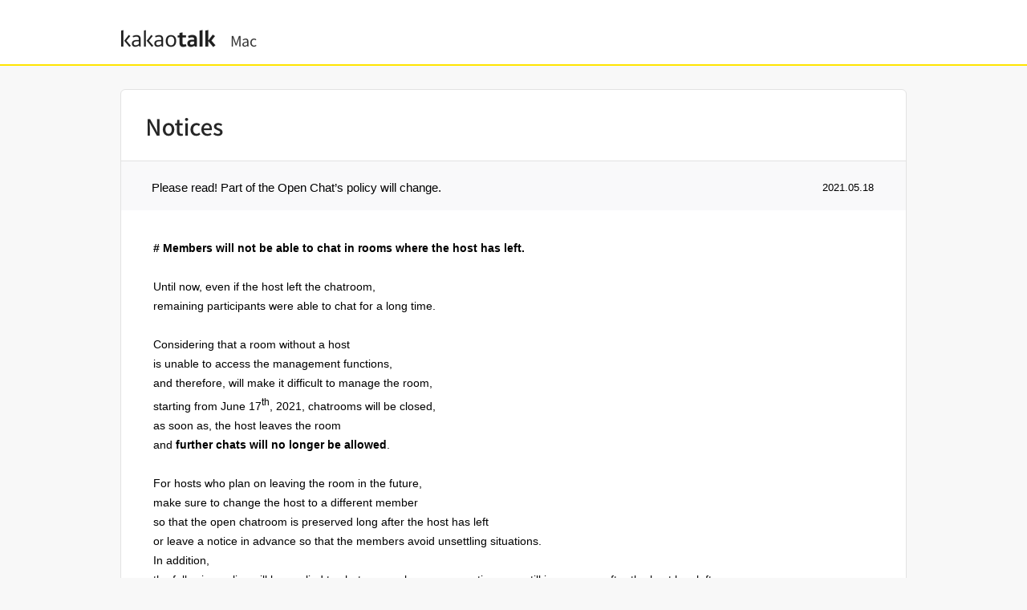

--- FILE ---
content_type: text/html
request_url: https://events.kakao.com/talk/notices/en/2543
body_size: 4839
content:
<!DOCTYPE html>
<html lang="en">
<head>
    <meta charset="utf-8">
    <meta name="viewport" content="width=device-width, initial-scale=1.0">
    <title>Notices</title>
    <meta property="og:title" content="KakaoTalk for PC - Notices"/>
    <meta property="og:site_name" content="pc.kakao.com"/>
    <meta property="og:image" content="/talk-public/static/images/notice/og_talkpc_notice.png"/>
    <meta property="og:description" content="This displays notices in the PC version."/>
    <link rel="stylesheet" type="text/css" href="/talk-public/static/stylesheets/pcnotice/common.css">
    <link rel="icon" href="/talk-public/static/images/notice/favicon.ico"/>
    <script type="text/javascript" src="/talk-public/static/javascripts/jquery-1.12.4.min.js"></script>
</head>
<body style="" cz-shortcut-listen="true">
<div id="kakaoIndex"><!-- 웹접근성용 바로가기 링크 모음 -->
    <a href="#kakaoBody">본문 바로가기</a>
</div>
<div id="kakaoWrap">
    <div id="kakaoHead" role="banner">
        <div class="inner_head">
            <h1 class="tit_logo">
                <a class="tit_notice link_mac" href="/talk/notices/en?agent=mac">
                    <span class="ir_wa">kakaotalk mac</span>
                </a>
            </h1>
        </div>
    </div>
    <hr class="hide">
    <div id="kakaoContent" role="main">
        <div id="mArticle">
            <div class="cont_notice">
                <div class="wrap_tit">
                    <h2 id="kakaoBody" class="tit_notice tit_en">Notices</h2>
                </div>
                <div class="detail_head">
    <strong class="tit_detail">Please read! Part of the Open Chat’s policy will change.</strong>
    <span class="screen_out">등록일자</span>
    <span class="txt_date">2021.05.18</span>
</div>
<div class="detail_notice"><p style=""><strong># Members will not be able to chat in rooms where the host has left.</strong></p>

<p style="">&nbsp;</p>

<p style="">Until now, even if the host left the chatroom,</p>

<p style="">remaining participants were able to chat for a long time.</p>

<p style="">&nbsp;</p>

<p style="">Considering that a room without a host</p>

<p style="">is unable to access the management functions,</p>

<p style="">and therefore, will make it difficult to manage the room,</p>

<p style="">starting from June 17<sup>th</sup>, 2021, chatrooms will be closed,</p>

<p style="">as soon as, the host leaves the room</p>

<p style="">and <strong>further chats will no longer be allowed</strong>.</p>

<p style=""><br />
For hosts who plan on leaving the room in the future,</p>

<p style="">make sure to change the host to a different member</p>

<p style="">so that the open chatroom is preserved long after the host has left</p>

<p style="">or leave a notice in advance so that the members avoid unsettling situations.</p>

<p style="">In addition,</p>

<p style="">the following policy will be applied to chatrooms where conversations are still in progress after the host has left.</p>

<p style="">If necessary, create a new open chatroom to continue on with the conversation.</p>

<p style=""><br />
Please be so kind to understand that the following decision were necessary</p>

<p style="">in order to provide a more orderly and comfortable service. (ㅠ_ㅠ)</p>

<p style="">&nbsp;</p>

<p style=""><br />
<strong># Notices can only be registered by the host or co-host.</strong></p>

<p style=""><br />
Despite the busyness, the time and effort I make for my precious open chatroom.</p>

<p style="">As if people have nothing else better to do, they&rsquo;ve been sending spams every day!</p>

<p style="">Now on top of that notices&hellip;</p>

<p style=""><br />
During the busyness of the day,</p>

<p style="">to help you spend less time managing your open chat,</p>

<p style="">starting from June 16<sup>th</sup>, notices can only be registered by the host or co-host.</p>

<p style=""><br />
However, please remember this!</p>

<p style="">Participants are still able to create schedules and votes</p>

<p style="">and the host or co-host are able to register the schedules or votes created by the participants.</p>

<p style="">Refer to this information provided and create a peaceful open chatroom.</p>

<p style="">&nbsp;</p>

<p style="">Always trying to provide a comfortable and quality service environment <strong>@KakaoTeam</strong></p></div>
<a href="javascript:void(0)" id="linkList" class="link_list" data-locale="en">List</a>
<script src="/talk-public/static/javascripts/pcnotice/show.js"></script>

            </div>
        </div>
    </div>
    <hr class="hide">
    <div id="kakaoFoot" role="contentinfo">
        <small class="copy_info">Copyright © <a href="https://www.kakaocorp.com/" class="link_corp">Kakao Corp.</a> All rights reserved.</small>
    </div>
</div>
</body>
</html>


--- FILE ---
content_type: text/css
request_url: https://events.kakao.com/talk-public/static/stylesheets/pcnotice/common.css
body_size: 6205
content:
@charset "utf-8";

/* reset */
body,div,dl,dt,dd,ul,ol,li,h1,h2,h3,h4,h5,h6,pre,code,form,fieldset,legend,textarea,p,blockquote,th,td,input,select,button{margin:0;padding:0}
fieldset,img{border:0 none}
img{vertical-align:top}
dl,ul,ol,menu,li{list-style:none}
blockquote, q{quotes: none}
blockquote:before, blockquote:after,q:before, q:after{content:'';content:none}
input,select,textarea,button{vertical-align:middle}
input::-ms-clear{display:none}
button{border:0 none;background-color:transparent;cursor:pointer}
body{background:#f8f8f8}
body,th,td,input,select,textarea,button{font-size:12px;line-height:1.5;font-family:'돋움',dotum,sans-serif;color:#000} /* color값은 디자인가이드에 맞게사용 */
a{color:#000;text-decoration:none}
a:active, a:hover{text-decoration:none}
a:active{background-color:transparent}
address,caption,cite,code,dfn,em,var{font-style:normal;font-weight:normal}
figure{margin:0}

/* global */
#kakaoIndex{overflow:hidden;position:absolute;left:-9999px;width:0;height:1px;margin:0;padding:0} /* 스킵네비게이션 */
.ir_pm{display:block;overflow:hidden;font-size:0;line-height:0;text-indent:-9999px} /* PC용 사용된 이미지내 의미있는 텍스트의 대체텍스트를 제공할때 */
.ir_wa{display:block;overflow:hidden;position:relative;z-index:-1;width:100%;height:100%} /* 중요한 이미지 대체텍스트로 이미지off시에도 대체 텍스트를 보여주고자 할때 */
.screen_out{overflow:hidden;position:absolute;width:0;height:0;line-height:0;text-indent:-9999px} /* 대체텍스트가 아닌 접근성을 위한 숨김텍스트를 제공할때 */
.show{display:block}
.hide{display:none}
.ico_notice {
    overflow:hidden;
    font-size:0;
    line-height:0;
    background:url("/talk-public/static/images/notice/ico_notice.png") no-repeat;
    text-indent:-9999px;
    vertical-align:top
}
.tit_notice{
    overflow:hidden;
    font-size:0;line-height:0;
    background:url("/talk-public/static/images/notice/tit_notice_181101.png") no-repeat;
    text-indent:-9999px;
    vertical-align:top
}

#kakaoWrap{min-width:1000px}
#kakaoHead{width:100%;border-bottom:2px solid #ffe400;background-color:#fff}
#kakaoHead .inner_head{overflow:hidden;width:980px;height:43px;margin:0 auto;padding-top:37px}
#kakaoHead .tit_logo{float:left;position:relative;z-index:10;padding:0 19px 0 1px}
/* #kakaoHead .link_logo{display:block;width:118px;height:24px;font-size:18px;line-height:24px;background-position:0 0;text-indent:0} */ /* 2017-09-13 삭제 */
/* #kakaoHead .tit_os{float:left;font-weight:normal;font-size:18px;line-height:27px;color:#333} */ /* 2017-09-13 삭제 */
#kakaoHead .tit_logo .tit_notice{display:block;height:22px;font-size:18px;line-height:24px;text-indent:0} /* 2017-09-13 추가 */
#kakaoHead .tit_logo .link_windows{width:210px;background-position:0 0} /* 2017-09-13 추가 */
#kakaoHead .tit_logo .link_mac{width:169px;background-position:0 -30px} /* 2017-09-13 추가 */
#kakaoHead .tit_logo .link_microsoft{width:295px;height:26px;background-position:0 -160px} /* 2017-09-13 추가 */
#kakaoContent{width:980px;margin:0 auto;padding:29px 0 17px}
#kakaoFoot{width:980px;margin:0 auto}

.cont_notice{padding-bottom:50px;border:1px solid #e2e2e2;border-radius:6px;background-color:#fff}
.cont_notice .wrap_tit{height:58px;padding-top:30px} /* 2017-09-13 추가 */
.cont_notice .wrap_tit .tit_notice{display:block} /* 2017-09-13 수정 */
.cont_notice .wrap_tit .tit_ko{width:100px;height:27px;margin:3px 0 0 30px;background-position:0 -60px} /* 2017-09-13 추가 */
.cont_notice .wrap_tit .tit_en{width:94px;height:24px;margin:4px 0 0 33px;background-position:0 -90px} /* 2017-09-13 추가 */
.cont_notice .wrap_tit .tit_ja{width:106px;height:27px;;margin:3px 0 0 33px;background-position:0 -120px} /* 2017-09-13 추가 */
.list_notice{padding:0 40px 20px;border-top:1px solid #e2e2e2}
.list_notice li{border-bottom:1px solid #e2e2e2}
.list_notice .link_notice{display:block;height:23px;padding:20px 0 16px;cursor:pointer}
.list_notice .tit_item{overflow:hidden;float:left;width:712px;font-weight:normal;font-size:15px;line-height:23px;text-overflow:ellipsis;white-space:nowrap}
.cont_notice .ico_new{display:inline-block;width:15px;height:15px;margin:3px 0 0 10px;background-position:0 -60px}
.list_notice .txt_date{float:left;width:98px;padding-left:60px;font-size:13px;line-height:22px;color:#999}
.list_notice .ico_more{float:left;width:8px;height:14px;margin-top:4px;background-position:-20px -60px}

.paging_notice{text-align:center}
.paging_notice .inner_paging{display:inline-block;overflow:hidden;height:22px;vertical-align:top}
.paging_notice .link_page, .paging_notice .link_prev, .paging_notice .link_next{display:inline;float:left}
.paging_notice .link_page{height:22px;padding:0 6px 0 7px;font-size:14px;line-height:22px;color:#808080}
.paging_notice em.link_page{font-weight:bold;color:#000}
.paging_notice .link_prev{width:22px;height:22px;margin-right:36px;background-position:-60px -30px}
.paging_notice em.link_prev{background-position:0 -30px}
.paging_notice .link_next{width:22px;height:22px;margin-left:37px;background-position:-90px -30px}
.paging_notice em.link_next{background-position:-30px -30px}

.detail_head{overflow:hidden;height:22px;padding:22px 40px 17px 38px;border-top:1px solid #e2e2e2;background-color:#f9f9fa}
.detail_head .tit_detail{overflow:hidden;float:left;width:750px;font-weight:normal;font-size:15px;line-height:22px;text-overflow:ellipsis;white-space:nowrap}
.detail_head .ico_new{margin:2px 0 0 8px}
.detail_head .txt_date{float:right;font-size:13px;line-height:22px}
.detail_notice{margin:0 40px 19px;padding:35px 0 37px;border-bottom:1px solid #e2e2e2;font-size:14px;line-height:24px}
.cont_notice .link_list{display:block;width:78px;height:24px;margin-left:40px;padding:8px 0 6px;border:1px solid #e2e2e2;border-radius:2px;font-size:14px;line-height:24px;text-align:center}
.detail_notice img{max-width:100% !important;height:auto !important} /* 2017-09-11 추가, db 이미지 사이즈 강제조절 */

.copy_info{display:block;padding-bottom:70px;font-size:12px;line-height:18px;color:#808080} /* 2017-08-18 수정 */
.copy_info .link_corp{color:#000}


--- FILE ---
content_type: application/javascript
request_url: https://events.kakao.com/talk-public/static/javascripts/pcnotice/show.js
body_size: 2037
content:
$(function () {

    function addToListEvent($toList) {
        var sLocale = $toList.data("locale");

        $toList.on('click', function () {
            var sReferrer, sReferrers, sReferrerWoQuery, sListPathName, sQueryParam, sAgentQueryParam;

            sReferrer = document.referrer;
            sListPathName = '/talk/notices';
            sReferrerWoQuery = sReferrer.split('?')[0];
            sQueryParam = location.href.split('?')[1];

            sAgentQueryParam = extractAgentQueryParam(sQueryParam) || '';

            if (!!sAgentQueryParam) {
                sAgentQueryParam = '?' + sAgentQueryParam;
            }

            if (!sReferrerWoQuery) {
                location.href = sListPathName + '/' + sLocale + sAgentQueryParam;
                return;
            }

            if (endsWith(sReferrerWoQuery, sListPathName)
                || endsWith(sReferrerWoQuery, (sListPathName + '/' + sLocale))) {
                location.href = sReferrer;
                return;
            }

            location.href = sListPathName + '/' + sLocale + sAgentQueryParam;
        });
    }

    function extractAgentQueryParam(sQueryParam) {
        var sSingleQueryParams, nIdx;

        if (!sQueryParam) {
            return;
        }
        sSingleQueryParams = sQueryParam.split('&');
        for (nIdx = 0; nIdx < sSingleQueryParams.length; nIdx++) {
            if (sSingleQueryParams[nIdx].indexOf('agent') === 0) {
                return sSingleQueryParams[nIdx];
            }
        }
    }

    function endsWith(sSource, sSearch) {
        var nSourceLength, nSearchLength;

        if (!sSource) {
            return false;
        }
        if (!sSearch) {
            return false;
        }

        nSourceLength = sSource.length;
        nSearchLength = sSearch.length;

        return nSourceLength === (sSource.lastIndexOf(sSearch) + nSearchLength);
    }

    (function () {
        var $toList;

        $toList = $("#linkList");
        addToListEvent($toList);
    })();
});
